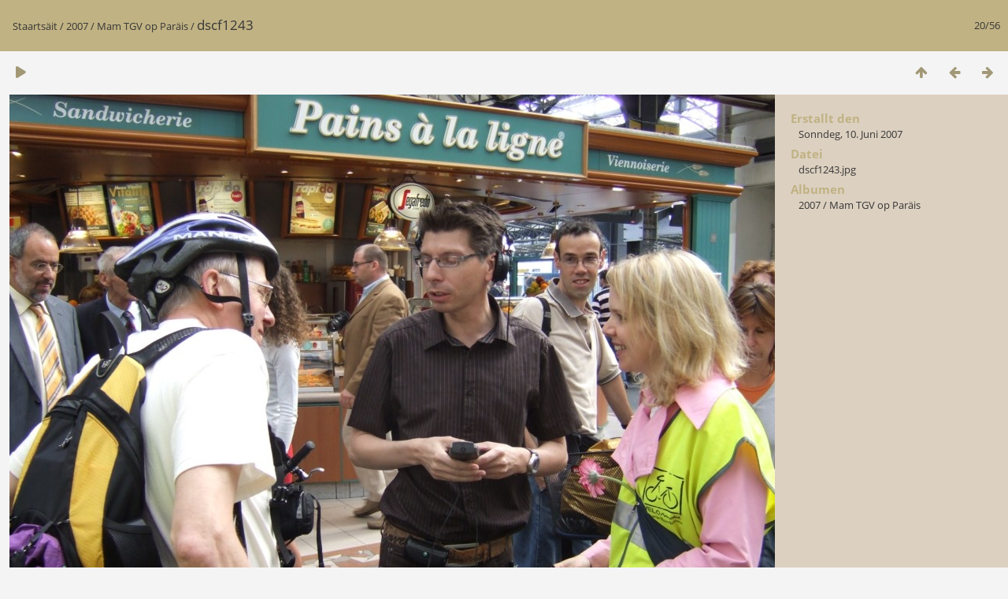

--- FILE ---
content_type: text/html; charset=utf-8
request_url: https://lvi.lu/galerie/picture.php?/2565/category/83
body_size: 1528
content:
<!DOCTYPE html>
<html lang=lb dir=ltr>
<head>
<title>dscf1243</title>
<link rel="shortcut icon" type="image/x-icon" href="themes/default/icon/favicon.ico">
<link rel="stylesheet" type="text/css" href="themes/modus/css/open-sans/open-sans.css"> <link rel="stylesheet" type="text/css" href="_data/combined/1hesmnx.css">   <link rel=canonical href="picture.php?/2565">
<meta name=viewport content="width=device-width,initial-scale=1">
<script>if(document.documentElement.offsetWidth>1270)document.documentElement.className='wide'</script>

<meta name="generator" content="Piwigo (aka PWG), see piwigo.org">

<meta name="description" content="dscf1243 - dscf1243.jpg">


</head>

<body id=thePicturePage class="section-categories category-83 image-2565 " data-infos='{"section":"categories","category_id":"83","image_id":"2565"}'>

<div id="content">



<div class=titrePage id=imageHeaderBar><div class="imageNumber">20/56</div>
	<div class="browsePath">
		<a href="/galerie/">Staartsäit</a> / <a href="index.php?/category/57">2007</a> / <a href="index.php?/category/83">Mam TGV op Paräis</a><span class="browsePathSeparator"> / </span><h2>dscf1243</h2>
	</div>
</div>

<div id="imageToolBar">

<div class="navigationButtons">
<a href="index.php?/category/83" title="Virschäibiller" class="pwg-state-default pwg-button"><span class="pwg-icon pwg-icon-arrow-n"></span><span class="pwg-button-text">Virschäibiller</span></a><a href="picture.php?/2564/category/83" title="Zeréck : dscf1242" class="pwg-state-default pwg-button"><span class="pwg-icon pwg-icon-arrow-w"></span><span class="pwg-button-text">Zeréck</span></a><a href="picture.php?/2566/category/83" title="Virun : dscf1244" class="pwg-state-default pwg-button pwg-button-icon-right"><span class="pwg-icon pwg-icon-arrow-e"></span><span class="pwg-button-text">Virun</span></a></div>

<div class=actionButtonsWrapper><a id=imageActionsSwitch class=pwg-button><span class="pwg-icon pwg-icon-ellipsis"></span></a><div class="actionButtons">
<a href="picture.php?/2565/category/83&amp;slideshow=" title="Diashow" class="pwg-state-default pwg-button" rel="nofollow"><span class="pwg-icon pwg-icon-slideshow"></span><span class="pwg-button-text">Diashow</span></a></div></div>
</div>
<div id="theImageAndInfos">
<div id="theImage">


<noscript><img src="_data/i/upload/2020/06/19/20200619083401-482ae93d-me.jpg" width="1024" height="768" alt="dscf1243.jpg" id="theMainImage" usemap="#mapmedium" title="dscf1243 - dscf1243.jpg" itemprop=contentURL></noscript>

  <img class="file-ext-jpg path-ext-jpg" src="_data/i/upload/2020/06/19/20200619083401-482ae93d-me.jpg"width="1024" height="768" alt="dscf1243.jpg" id="theMainImage" usemap="#mapmedium" title="dscf1243 - dscf1243.jpg">
  <img class="img-loader-derivatives" src="themes/default/images/ajax_loader.gif" style="width:auto;height:auto;" />

<map name="mapmedium"><area shape=rect coords="0,0,256,768" href="picture.php?/2564/category/83" title="Zeréck : dscf1242" alt="dscf1242"><area shape=rect coords="256,0,764,192" href="index.php?/category/83" title="Virschäibiller" alt="Virschäibiller"><area shape=rect coords="769,0,1024,768" href="picture.php?/2566/category/83" title="Virun : dscf1244" alt="dscf1244"></map>


</div><div id="infoSwitcher"></div><div id="imageInfos">

<dl id="standard" class="imageInfoTable">
<div id="datecreate" class="imageInfo"><dt>Erstallt den</dt><dd><a href="index.php?/created-monthly-list-2007-06-10" rel="nofollow">Sonndeg, 10. Juni 2007</a></dd></div><div id="File" class="imageInfo"><dt>Datei</dt><dd>dscf1243.jpg</dd></div><div id="Categories" class="imageInfo"><dt>Albumen</dt><dd><ul><li><a href="index.php?/category/57">2007</a> / <a href="index.php?/category/83">Mam TGV op Paräis</a></li></ul></dd></div>

</dl>

</div>
</div>


</div>
<div id="copyright">
	Ennerstetzt vun	<a href="https://piwigo.org">Piwigo</a>
	
<script type="text/javascript" src="_data/combined/1ihsdv7.js"></script>
<script type="text/javascript">//<![CDATA[

RVAS = {
derivatives: [
{w:1024,h:768,url:'_data/i/upload/2020/06/19/20200619083401-482ae93d-me.jpg',type:'medium'}],
cp: '/galerie/'
}
rvas_choose();
document.onkeydown = function(e){e=e||window.event;if (e.altKey) return true;var target=e.target||e.srcElement;if (target && target.type) return true;	var keyCode=e.keyCode||e.which, docElem=document.documentElement, url;switch(keyCode){case 63235: case 39: if (e.ctrlKey || docElem.scrollLeft==docElem.scrollWidth-docElem.clientWidth)url="picture.php?/2566/category/83"; break;case 63234: case 37: if (e.ctrlKey || docElem.scrollLeft==0)url="picture.php?/2564/category/83"; break;case 36: if (e.ctrlKey)url="picture.php?/2546/category/83"; break;case 35: if (e.ctrlKey)url="picture.php?/2601/category/83"; break;case 38: if (e.ctrlKey)url="index.php?/category/83"; break;}if (url) {window.location=url.replace("&amp;","&"); return false;}return true;}
//]]></script>
<script type="text/javascript">
(function() {
var s,after = document.getElementsByTagName('script')[document.getElementsByTagName('script').length-1];
s=document.createElement('script'); s.type='text/javascript'; s.async=true; s.src='_data/combined/1fkaena.js';
after = after.parentNode.insertBefore(s, after);
})();
</script>
</div></body>
</html>